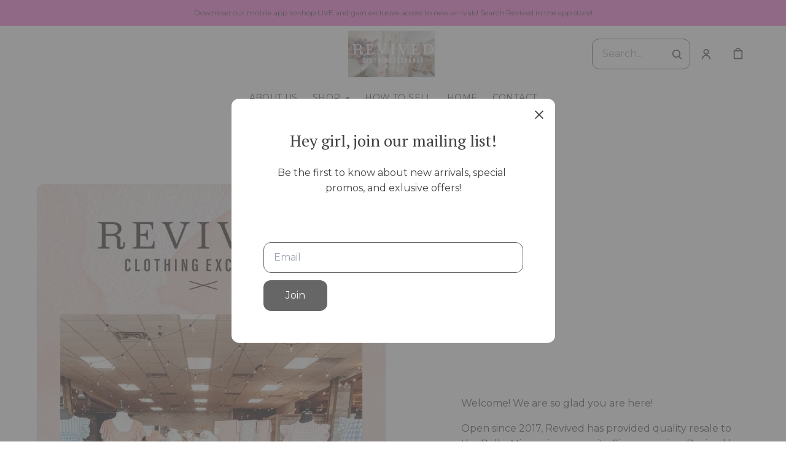

--- FILE ---
content_type: text/html; charset=UTF-8
request_url: https://revivedclothingexchange.com/
body_size: 32798
content:
<!doctype html>
<html lang="en">
<head>
    <!-- OneTrust Cookies Consent Notice start -->
        <!-- OneTrust Cookies Consent Notice end -->
    
    <script>
    (function(h,o,u,n,d) {
        h=h[d]=h[d]||{q:[],onReady:function(c){h.q.push(c)}}
        d=o.createElement(u);d.async=1;d.src=n
        n=o.getElementsByTagName(u)[0];n.parentNode.insertBefore(d,n)
    })(window,document,'script','https://www.datadoghq-browser-agent.com/datadog-rum-v4.js','DD_RUM')
        DD_RUM.onReady(function() {
            DD_RUM.init({
            clientToken: 'pubececc39ebe36d9fdf24031c6e6dae700',
            applicationId: '61400b6f-28ad-410a-b3b8-1d345aeeac81',
            site: 'datadoghq.com',
            service:'new-live-dashboard',
            // Specify a version number to identify the deployed version of your application in Datadog
            // version: '1.0.0',
            sampleRate: 10,
            replaySampleRate: 0,
            trackInteractions: true,
            defaultPrivacyLevel: 'mask-user-input'
        });

      })
</script>




<script>
    class WebstoreTracker {
        isReady() {
            return !!window.gtag;
        }

        track({ eventName, eventDetails = {} }) {
            if (!eventName) {
                throw new Error('Missing eventName');
            }

            if (!this.isReady()) {
                // Intentionally not actually throwing here
                console.error('Analytics not initialized');
                return;
            }

            window.gtag('event', eventName, eventDetails);
        }

        trackThroughServer({ eventName, eventDetails = {} }) {
            if (!eventName) {
                throw new Error('Missing eventName');
            }

            return fetch('/track', {
                method: 'POST',
                headers: { 'Content-Type': 'application/json' },
                body: JSON.stringify({ eventName: eventName, eventDetails })
            });
        }

        tagGroup(groupName) {
            if (!groupName) {
                throw new Error('Missing group name');
            }

            if (!this.isReady()) {
                // Intentionally not actually throwing here
                console.error('Analytics not initialized');
                return;
            }

            window.gtag('set', 'content_group', groupName);
        }
    }

    window.webstoreTracker = new WebstoreTracker();
</script>
<script>
    class FreshpaintSessionTracker {
        inactivityTimer;
        resetSessionTimer;
        isIdle = false;
        sessionIdleTime = 1000 * 60 * 30; // 30 minutes - time before new session is created
        timeBeforeIdle = 5000;// no movement for 5 seconds makes user idle

        isReady() {
            return typeof window !== undefined && typeof window.freshpaint === 'object';
        }

        init() {
            this.validateSession();
            this.initInactivityTimer();
        }

        track({ eventName, eventDetails = {} }) {
            if (!this.isReady()) {
                return;
            }

            try {
                window.freshpaint?.track(eventName, eventDetails);
            } catch (e) {
                this.handleError(e);
                console.error(
                    `Unable to track Freshpaint event ${eventName}`,
                    { eventDetails },
                    e,
                );
            }
        }

        startSession() {
            if (!this.isReady() || this.isIdle) {
                return;
            }
            this.addBreadcrumb('Starting new session');
            try {
                const uuid = uuidv4();
                const fpAnonId = localStorage.getItem('ajs_anonymous_id');
                document.cookie = `CS_FRESHPAINT_SESSION_COOKIE=${JSON.stringify({uuid: uuid, createdAt: Date.now(), fpid:fpAnonId})};`;
                window.freshpaint?.addEventProperties({
                    'session id': uuid,
                });
                this.track({eventName: 'start session'});
                this.addBreadcrumb('Session started - UUID: ' + uuid);
            } catch(e) {
                this.handleError(e);
            }
        }

        // update the session created at time to track timeouts
        continueSession() {
            if (! this.isReady() || this.isIdle) {
                return;
            }
            const session = this.getSession();
            session.createdAt = Date.now();
            document.cookie = `CS_FRESHPAINT_SESSION_COOKIE=${JSON.stringify(session)};`;
            this.addBreadcrumb(`Session continued - UUID: ${session.uuid}`);
        }

        validateSession() {
            if (this.isIdle) {
                return;
            }
            const session = this.getSession();

            if (session.uuid && (session.createdAt + this.sessionIdleTime) > Date.now()) {
                return this.continueSession();
            }

            this.startSession();
        }

        getSession() {
            if (!this.isReady() || !localStorage) {
                return;
            }
            this.addBreadcrumb('Attempting to retrieve session');
            const CS_FRESHPAINT_SESSION_COOKIE = document.cookie.split("; ").find((row) => row.startsWith("CS_FRESHPAINT_SESSION_COOKIE="))?.split("=")[1];
            const session = JSON.parse(CS_FRESHPAINT_SESSION_COOKIE ?? '{}') ?? {};
            if (!session?.uuid) {
                this.addBreadcrumb('No session found');
            }

            return {
                uuid: session.uuid ?? '',
                createdAt: session.createdAt ?? 0,
                fpid : localStorage.getItem('ajs_anonymous_id') ?? ''
            }
        }

        initInactivityTimer() {
            let events = ['mousedown', 'mousemove', 'keypress', 'scroll', 'touchstart'];
            const that = this;
            events.forEach(function (name) {
                document.addEventListener(name, that.debounce(that.resetInactivityTimer.bind(that), 500), {passive: true});
            });

            setInterval(this.validateSession.bind(this), 2000);
        }

        debounce(fn, wait) {
            let timer;
            return function (...args) {
                if (timer) {
                    clearTimeout(timer); // clear any pre-existing timer
                }
                const context = this; // get the current context
                timer = setTimeout(() => {
                    fn.apply(context, args); // call the function if time expires
                }, wait);
            };
        }

        resetInactivityTimer() {
            this.isIdle = false;
            clearTimeout(this.inactivityTimer);
            this.inactivityTimer = setTimeout(() => { this.isIdle = true; }, this.timeBeforeIdle);
        }

        addBreadcrumb(breadcrumb) {
            if (window.Sentry) {
                try {
                    window.Sentry.addBreadcrumb({
                        category: 'freshpaint-session-tracker',
                        message: breadcrumb,
                        level: 'info',
                    });
                } catch (e) {
                    console.error(e);
                }
            }
        }

        handleError(e) {
            if (window.Sentry) {
                try {
                    window.setTag('freshpaint_session_tracker', true);
                    window.Sentry.captureException(e);
                } catch (e) {
                    console.error(e);
                }
            }
        }
    }

    window.freshpaintSessionTracker = new FreshpaintSessionTracker();
</script>


<script type="text/javascript">
    //<![CDATA[
    (function() {
        function riskifiedBeaconLoad() {
            var store_domain = 'commentsold.com';
            var session_id = '60OALg2Ut8UDD4bginBzl295OogdGAWNF9oMLHSf';
            var url = ('https:' == document.location.protocol ? 'https://' : 'http://')
                + "beacon.riskified.com?shop=" + store_domain + "&sid=" + session_id;
            var s = document.createElement('script');
            s.type = 'text/javascript';
            s.async = true;
            s.src = url;
            var x = document.getElementsByTagName('script')[0];
            x.parentNode.insertBefore(s, x);
        }
        if (window.attachEvent)
            window.attachEvent('onload', riskifiedBeaconLoad)
        else
            window.addEventListener('load', riskifiedBeaconLoad, false);
    })();
    //]]>
</script>
            <!-- Tag for the shop. -->
        <meta charset="utf-8">
    <meta http-equiv="X-UA-Compatible" content="IE=edge">
    <meta name="viewport" content="width=device-width,initial-scale=1">
    
    
    

        <link rel="shortcut icon" href="https://s3.commentsold.com/revivedclothingexchange/store_images/c7f86199-8ba3-42e9-910b-40148a98d2a6" />
    
            <link rel='stylesheet' href='https://s3.commentsold.com/webstore-builds/397ded9fb4bc8e269a0e7c9cd345121481dbb538/static/css/index.css'>
    
    
    <title>Revived Clothing Exchange</title>

            <meta name="apple-itunes-app" content="app-id=1627299582" />


<meta property="og:type" content="website">
<meta property="og:title" content="Revived Clothing Exchange">
<meta property="og:description" content="Sustainable Fashion Made Easy">
<meta property="og:image" content="https://s3.commentsold.com/revivedclothingexchange/store_images/703217d0-8c75-41a4-b85b-d31bfc891fd7" />

<meta name="description" content="Sustainable Fashion Made Easy">

<meta name="twitter:card" content="summary">
<meta name="twitter:creator" content="Revived Clothing Exchange">
<meta name="twitter:title" content="Revived Clothing Exchange">
<meta name="twitter:description" content="Sustainable Fashion Made Easy">

                        </head>
<body>

<script src="https://cdn.jsdelivr.net/npm/dayjs@1.11.3/dayjs.min.js"></script>
<script src="https://cdn.jsdelivr.net/npm/dayjs@1.11.3/plugin/isSameOrAfter.js"></script>
<script src="https://cdn.jsdelivr.net/npm/dayjs@1.11.3/plugin/duration.js"></script>
<script type='module'>
    import formatTimeFromNow from '/js/formatTimeFromNow.js';

    dayjs.extend(window.dayjs_plugin_isSameOrAfter);
    dayjs.extend(window.dayjs_plugin_duration);

    const template = document.createElement('template');
    template.innerHTML = `
      <span id='countdown-timer__timer'></span>

      <style>
        #countdown-timer__timer {
          color: #B93C35;
        }
      </style>
    `;

    class CountdownTimer extends HTMLElement {
        expiredText = '';

        constructor() {
            super();
            this.attachShadow({ mode: 'open' });
            this.shadowRoot.appendChild(template.content.cloneNode(true));
        }

        connectedCallback() {
            this.initTimer(this.getAttribute('expiration-time'), this.getAttribute('expired-text'));
        }

        initTimer(expirationTime, expiredText) {
            const expTimeDJ = dayjs(expirationTime);
            this.changeTimerEverySecond(dayjs, expTimeDJ, expiredText);
        }

        changeTimerEverySecond(dayjs, expTimeDJ, expiredText) {
            const timeFromNow = formatTimeFromNow(dayjs, expTimeDJ, expiredText);
            this.changeTimer(timeFromNow.text);

            if(timeFromNow.isExpired) {
                this.classList.add('expired');
                this.dispatchEvent(new Event('expired'));

                return;
            }

            setTimeout(() => {
                this.changeTimerEverySecond(dayjs, expTimeDJ, expiredText);
            }, 1000);
        }

        changeTimer(text) {
            const countdownEl = this.shadowRoot.getElementById('countdown-timer__timer');
            if (!countdownEl) return;
            countdownEl.innerText = text;
        }
    }

    window.customElements.define('countdown-timer', CountdownTimer);
</script>
    
<div id='root'></div>
<div id='modal'></div>

<!--suppress JSCheckFunctionSignatures -->
<script>
    const deepFreeze = (object) => {
        Object.values(object).forEach((value) => Object.isFrozen(value) || deepFreeze(value));

        return Object.freeze(object);
    };
    window.cs = deepFreeze({
        featureFlags: {"productTypes":{"filter":{"enabled":false}},"dropship":{"supplierSeparatedShipping":{"enabled":true}},"mobileApp":{"appLinks":{"ios":{"enabled":true},"android":{"enabled":true}}}},
        ...{"shopInfo":{"allowCartRemoval":false,"allowCartUpdate":false,"appStoreUrls":{"apple":"https:\/\/apps.apple.com\/app\/apple-store\/id1627299582","android":"https:\/\/play.google.com\/store\/apps\/details?id=com.CSrevivedclothingexchange.android"},"appleAppArgument":null,"appleId":"1627299582","mobileAppSchemaPrefix":"csrevivedclothingexchange:\/\/","androidPackage":"com.CSrevivedclothingexchange.android","contactEmail":"revivedrolla@gmail.com","description":"Welcome to Revived! A premiere boutique featuring new and curated resale for women, men, and children.","facebookAppId":"","facebookPixelId":"","featureFlags":{"productTypes":{"filter":{"enabled":false}},"dropship":{"supplierSeparatedShipping":{"enabled":true}},"mobileApp":{"appLinks":{"ios":{"enabled":true},"android":{"enabled":true}}},"lotwReplaysEnabled":"0","applePayEnabled":true},"googleAnalyticsUid":"","csGoogleAnalyticsUid":"G-W18KX0R0NQ","hideAvailableStockCount":false,"homepageDescription":"Sustainable Fashion Made Easy","homepageTitle":"Revived Clothing Exchange","id":"revivedclothingexchange","shop_tier":"starroute","klarnaDisplayOnProductPage":false,"affirmDisplayOnProductPage":false,"mobileAppDisplayName":"Revived Clothing Exchange","name":"Revived Clothing Exchange","shopLogo":"https:\/\/s3.commentsold.com\/revivedclothingexchange\/store_images\/703217d0-8c75-41a4-b85b-d31bfc891fd7","payPalDetails":{"clientId":"AdWQEET5oB035yhVZVXVB7vwutqrtC77IIAnwa8yLUtt9pbmjIgHpmA2TRuaHLvJxfYsllEKWq9tXhJs","merchantId":"UCDN4EYHRABEY","bnCode":"CommentSold_SP"},"paymentMethods":["VISA","MASTERCARD","AMEX","SEZZLE","PAYPAL"],"pinterestPixelId":"","sezzlePublicKey":"sz_pub_PCoF7zHOh6BWV2N4PTRBkj50514D6xgg","soldKeyword":"Sold","stripePublicKey":"pk_live_JkIYGIBrZAlhQqZCG8od0QTu","stripeCustomAccountId":"acct_1MOlm8Q2fmhGKVJS","stripeEnableDynamicPaymentMethods":"1","tikTokPixelId":"","waitlistVariantLimit":5,"useResponsiveImages":true,"mobileAppUserAgents":{"android":"cs-android-device","ios":"cs-ios-device"},"dropship_info":{"userId":47400,"shopId":"revivedclothingexchange","cmsAccessToken":"2fc867c41f6b927719def9f7bb203b0c","url":"https:\/\/commentsold.com","affiliateProductsBaseurl":"https:\/\/prod.dropship-affiliate-service.cs-ds-api.com"},"media_library":{"shopIdWithToken":"49c5e24a-fd13-4d53-bda0-365953e54e3b_revivedclothingexchange","authToken":null,"shopId":"49c5e24a-fd13-4d53-bda0-365953e54e3b_revivedclothingexchange","apiUrl":"https:\/\/media.cs-api.com","s3Url":"https:\/\/psl-cs-media-s3.commentsold.com\/","shopServiceUrl":"https:\/\/prod.shops-service.cs-api.com\/","isCsCatalogEnabled":false},"dsCatalog":{"baseUrl":"https:\/\/prod.dscatalog.cs-api.com","authToken":"eyJ0eXAiOiJqd3QiLCJhbGciOiJSUzI1NiIsImtpZCI6IjA3TDl1Nkp5VGtFUmNHY3Y2dmp5bm9faFlvdy1vYnlBbkNhMkhiOWFfTVUifQ.eyJleHAiOjE3NjkwMzQ0MjMsImlhdCI6MTc2ODk0ODAyMywiY3NTaG9wSWQiOiJyZXZpdmVkY2xvdGhpbmdleGNoYW5nZSJ9.[base64]"},"isPhoneNumberRequired":false,"showPolicyMenu":false,"guaranteedDeliveryEnabled":false,"seelFinalSaleEnabled":false,"seelWorryFreePurchaseEnabled":false,"isReturnCoverageEnabled":false,"redoCoverageTitle":"Free \u0026 Easy Returns","redoCoverageDescription":"Get free returns on your order.","hideRedoProviderBadge":false,"redoAlwaysAddReturnCoverageToCustomerCart":true,"requirePhoneNumberEnabled":false,"seelResolutionLink":"https:\/\/resolve.seel.com\/commentsold","redoInformationModalURL":"https:\/\/api.getredo.com\/v2.2\/stores\/\/coverage-info","aiProductRecommendation":true,"checkout2025Enabled":true,"showLoyaltyToCustomers":"1","googleMapsApiKey":"AIzaSyC4EZ2xgxoWIPKROyT-7bCReCQG6Jreuhk","displayCustomMessageCheckout":false,"checkoutMessageContent":"0","isLiveSaleCloseFeatureEnabled":true,"isSeelFinalSaleEnabled":true,"seelServiceName":"Seel Worry-Free Purchase","seelMarchant":null,"isSeelDefaultOnEnabled":true,"isSeelOptInRadioFeatureEnabled":true,"seelOptInShopSetting":"","oneTrustCookieConsentManagementFeatureEnabled":false,"oneTrustOptInSetting":false,"oneTrustDomainId":"","analytics":{"googleAnalytics":{"analyticsId":""},"googleTagManager":{"containerId":""},"intercom":{"appId":"0","hideDefaultLauncher":false},"klaviyo":{"publicApiKey":"TLurHD"},"freshpaint":{"environmentId":"a3ba4a7e-1555-48f4-a4f4-5d30882ecfb9","userPrefix":"c-revivedclothingexchange","shopId":"revivedclothingexchange","shopName":"Revived Clothing Exchange"},"datadog":{"clientToken":"pubececc39ebe36d9fdf24031c6e6dae700","appId":"61400b6f-28ad-410a-b3b8-1d345aeeac81","service":"new-live-dashboard","sampleRate":10,"sampleReplayRate":0},"googleSiteVerificationCode":""}}},
    });
</script>
<script>
    window.endpoint = '/graphql';
    window.config = {"config":{"theme":{"color1":"#41098b","color2":"#ffdbf1","color3":"#F775D4","iconSet":"minimal","fontBody":"Montserrat","badgeColor":[],"faviconSrc":"https:\/\/s3.commentsold.com\/revivedclothingexchange\/store_images\/c7f86199-8ba3-42e9-910b-40148a98d2a6","fontHeading":"PT Serif","borderRadius":12,"faviconObject":{"alt":"Revived","url":"https:\/\/s3.commentsold.com\/revivedclothingexchange\/store_images\/c7f86199-8ba3-42e9-910b-40148a98d2a6","size":0,"type":"cms","uuid":"1706213039078","title":"Revived Logo","width":0,"cdnUrl":"https:\/\/cdn.media.cs-api.com\/","height":0,"status":"uploaded","caption":"Revived Logo","featured":false,"available":true,"mediatype":null,"created_at":"1652483683000","updated_at":"1652483683000"},"productImageCrop":true,"productCardAspectRatio":"1:1","productPageRelatedProducts":true},"footer":{"menu":{"id":"b4cc0f73-8632-4e8f-a6e9-8f140b6db45b","links":[{"id":"af824893-abb9-428f-a80d-6c1ac4b9d037","links":[{"id":"dfb85834-5def-438d-982b-48f16b46802e","uri":"\/collections\/whats-new","title":"New Arrivals"},{"id":"945cfd4d-bd3e-423b-8d17-725db90ad0c8","uri":"\/store","title":"Dresses"},{"id":"b9fba5cd-fbaa-4b72-99e1-b77b0fdd0eba","uri":"\/store","title":"Sunglasses"}],"title":"Categories"},{"id":"282b0f0f-ead4-418e-a657-378634b341e4","links":[{"id":"c059c45f-ca5b-475a-bdc6-b5fff080aec5","uri":"\/pages\/about","title":"About Us"},{"id":"c5e428b7-13a9-47a2-97cd-a9a1a16a8481","uri":"\/pages\/contact","title":"Contact Us"},{"id":"f51306a8-63cb-40e3-8300-343e492f6852","uri":"\/pages\/returns","title":"Returns"}],"title":"Links"},{"id":"9bcf6df0-0374-4ce6-938e-6cfa59fe5e6c","links":[{"id":"60e5e37e-c0ac-4849-af7e-e31e7e96ee9a","uri":"\/pages\/shipping","title":"Shipping"},{"id":"bad830ea-cb5a-4bf6-8fe8-5faaa83fca71","uri":"\/pages\/returns","title":"Returns"},{"id":"640caa9d-782c-4f32-b9d8-122794153d32","uri":"\/pages\/faqs","title":"FAQs"}],"title":"Help"}]},"policyMenu":{"id":"64671a09-a9b6-4af8-926a-7de2566aaff0","links":[{"id":"c7edaf69-52bd-4a33-9ba2-305950354e7d","uri":"https:\/\/commentsold.com\/privacy_policy","title":"Privacy Policy"}]},"socialUrls":{"tiktokUrl":"https:\/\/www.tiktok.com\/@revivedclothingexchange","twitterUrl":null,"facebookUrl":"https:\/\/www.facebook.com\/revivedrolla","instagramUrl":"https:\/\/www.instagram.com\/revivedclothingexchange\/?hl=en"},"contactText":null},"header":{"logo":"https:\/\/s3.commentsold.com\/revivedclothingexchange\/store_images\/703217d0-8c75-41a4-b85b-d31bfc891fd7","menu":{"id":"86ab433f-9f5d-40f9-ad3d-a148f71bf8b0","links":[{"id":"5c05a007-aa19-4932-a3cd-d893a0a7d098","uri":"\/pages\/about-us","url":"about-us","lock":0,"type":"page","uuid":"fe2e4ecc-eb88-4a1e-b0e5-3d97521ecbe2","badge":"draft","isApp":false,"isWeb":true,"label":"About Us","links":[],"title":"About Us","legacy":false,"caption":"page","content":"test-content","isDraft":1,"is_store":false,"locked_by":null,"seo_title":"About Us","site_path":"\/pages\/about-us","config_url":null,"created_at":"2025-01-16T20:41:51.000000Z","titleColor":null,"titleStyle":"Default","updated_at":"2025-01-16T20:41:51.000000Z","config_link":null,"page_layout":0,"activated_at":null,"is_published":false,"menuLinkType":"Page","canonical_url":null,"seo_description":null,"store_config_id":null,"isNavigationHighlighted":false},{"id":"6a4c3a36-dd85-46b4-9df0-4f18161ab922","uri":"\/pages\/shop","links":[{"id":"ec32220e-f81f-42fb-ae13-1ab06655b028","uri":"\/collections\/athletic","links":[],"title":"Athletic"},{"id":"fca64033-d3bd-41f9-b376-796cc29cefe4","uri":"\/collections\/tops","links":[],"title":"Tops"},{"id":"91bccb09-6287-4d89-98ba-931b282e3e83","uri":"\/collections\/shorts","links":[],"title":"Shorts"},{"id":"61f593d0-14d4-4126-83f5-47a01f89dca6","uri":"\/collections\/dresses","links":[],"title":"Dresses"},{"id":"628d7f05-88c6-4c6b-b85c-ad7b93535b4f","uri":"\/collections\/swim","links":[],"title":"Swimwear"},{"id":"39d78324-06c4-46be-b750-643b095da825","uri":"\/collections\/shoes","links":[],"title":"Shoes"},{"id":"9ddda8db-cc57-46dc-a81c-201e015db99d","uri":"\/collections\/purses","links":[],"title":"Purses \u0026 Bags"},{"id":"235424ad-b697-4dfc-bd71-fd51201cd698","uri":"\/collections\/tees","links":[],"title":"Graphic Tee\u0027s"},{"id":"f5877767-8816-443e-be9d-2c396b444a69","uri":"\/collections\/jewelry","links":[],"title":"Jewelry"},{"id":"54de4ac4-796d-4254-ba21-4b853dfb1d84","uri":"\/collections\/curvy","links":[],"title":"Curvy Girl"},{"id":"880d15df-7bf1-42ad-b967-1c057fc1a4e1","uri":"\/collections\/boys","links":[],"title":"Boys"},{"id":"b108d32b-5ea4-4b10-b6cb-f1e423aee7de","uri":"\/collections\/girls","links":[],"title":"Girls"},{"id":"2972a03f-73e9-4e0a-8f5a-0e01e703bc67","uri":"\/collections\/kids","links":[],"title":"Kids"},{"id":"c5e5d11c-7c3c-4b33-84ad-af3f102ac3a0","uri":"\/collections\/baby","links":[],"title":"Baby"},{"id":"f9840fec-27fc-4c4d-bf21-7b9f77b86ac1","uri":"\/collections\/Denim","links":[],"title":"Denim"},{"id":"bb5ec6f0-f6f4-4781-add7-0c0a8d33646c","uri":"\/collections\/livesalerecap","links":[],"title":"Live Sale Recap"},{"id":"35c641c0-337a-4408-b11c-9d08dd36c2b0","uri":"\/collections\/outerwear","links":[],"title":"Outerwear"},{"id":"587af413-d2e5-499b-bfa7-b57ec6e0fdea","uri":"\/collections\/pants","links":[],"title":"Pants"},{"id":"ea1bd04a-dd83-4274-a585-3b08a65d5c70","uri":"\/collections\/homedecor","links":[],"title":"Home D\u00e9cor"},{"id":"a51eca15-6261-4f69-8a94-67d57aa6afe4","uri":"\/collections\/mens","links":[],"title":"Men\u0027s"},{"id":"997d5673-3896-49de-bf20-74b9d2843855","uri":"\/collections\/accessories","links":[],"title":"Accessories"},{"id":71,"uri":"\/collections\/NewArrivals","url":"NewArrivals","type":"collection","badge":"Other","isApp":true,"isWeb":false,"label":"New Arrivals","links":[],"title":"New Arrivals","caption":"collection","site_path":"\/collections\/NewArrivals","titleColor":null,"titleStyle":"Default","menuLinkType":"Collection","isNavigationHighlighted":true}],"title":"SHOP"},{"id":"5008e108-244b-430e-8260-d62622890ff7","uri":"\/pages\/howtosell","links":[],"title":"How to Sell"},{"id":"e37b20d6-5338-4203-bbd2-35b87d0f8cd1","uri":"\/store","links":[],"title":"Home"},{"id":"8e05f1fd-62f2-4dec-a20f-27cca80244ec","uri":"\/pages\/contact","links":[],"title":"Contact"}]},"layout":"center","logoObject":{"id":"1706213039002","alt":"Revived","url":"https:\/\/s3.commentsold.com\/revivedclothingexchange\/store_images\/703217d0-8c75-41a4-b85b-d31bfc891fd7","title":"Revived","caption":"Revived","mediatype":null},"announcementBanner":{"uri":null,"text":"Download our mobile app to shop LIVE and gain exclusive access to new arrivals! Search Revived in the app store!","useSchedule":false}},"features":{"showSoldCommentsLiveOnTheWeb":true},"homePage":[{"id":"add72427-c307-4fe0-956d-27889b3a12ac","type":"ImageWithText","settings":{"cta":null,"uri":null,"image":{"id":"5ca06d12-9592-4fd7-85b1-99f5aca8bd19","url":"https:\/\/s3.commentsold.com\/revivedclothingexchange\/store_images\/5ca06d12-9592-4fd7-85b1-99f5aca8bd19"},"title":"Welcome! We are so glad you are here!","description":"Open since 2017, Revived has provided quality resale to the Rolla, Missouri community. \nSince opening, Revived has expanded 3 times! \nWe love our online shoppers and are happy to have shipped to ALL 50 states! \nShop our nightly live sales for the best new arrivals!","layoutRatio":"1:1","imagePlacement":"left"}},{"id":"4c07c05c-6ad0-4510-93cc-3593a4bf994f","type":"LiveReplays"},{"id":"5e6e8f1a-651e-424d-b12d-e70e1f532970","type":"FeaturedCollection","settings":{"title":"Shop the best bags \u0026 accessories!","layout":"slider","collection":"purses"}}],"collection":{"showFilters":true,"showSortOptions":true},"htmlScripts":null,"featuredMenu":{"otherPages":[],"homeSections":[]},"homePageDetail":{"title":"Home","pageId":"9","url":"store"},"mailingListPopup":{"cta":"Join","text":"Be the first to know about new arrivals, special promos, and exlusive offers!","title":"Hey girl, join our mailing list!"}}};
    window.sentryConfig = {"dsn":"https:\/\/deb2fc6b7d104f7ea6241356c26c14d0@o43862.ingest.sentry.io\/239693"};

    const urlParams = new URLSearchParams(window.location.search);
    const shouldPersistMailingListModal = urlParams.get('should-persist-mailing-list-modal');

    if (shouldPersistMailingListModal === 'true') {
        localStorage.removeItem('mailingListModalLastShown');
    }

    window.onmessage = function({ data }) {
        // The "reload" message only happens in a context where we are rendering the
        // store in a preview pane and want to see the staged version with pxu=on.
        if (data === 'reload') {
            sessionStorage.setItem('scrollPosition', window.pageYOffset || document.documentElement.scrollTop);
            // These query params have to be maintained in order for the refresh to still show
            // the staged PixelUnion app and not show the old webstore.
            window.history.replaceState({}, '', `${location.pathname}?${urlParams.toString()}`);
            window.location.reload();
        }
    };
    window.__USER_AGENT__ = "Mozilla/5.0 (Macintosh; Intel Mac OS X 10_15_7) AppleWebKit/537.36 (KHTML, like Gecko) Chrome/131.0.0.0 Safari/537.36; ClaudeBot/1.0; +claudebot@anthropic.com)";
</script>


    <script type="module" src="https://s3.commentsold.com/webstore-builds/397ded9fb4bc8e269a0e7c9cd345121481dbb538/static/js/main.js"></script>

        
    <script type="application/javascript" async
            src="https://static.klaviyo.com/onsite/js/klaviyo.js?company_id=TLurHD"></script>
    <script>
        /* load the klaviyo object */
        !function(){if(!window.klaviyo){window._klOnsite=window._klOnsite||[];try{window.klaviyo=new Proxy({},{get:function(n,i){return"push"===i?function(){var n;(n=window._klOnsite).push.apply(n,arguments)}:function(){for(var n=arguments.length,o=new Array(n),w=0;w<n;w++)o[w]=arguments[w];var t="function"==typeof o[o.length-1]?o.pop():void 0,e=new Promise((function(n){window._klOnsite.push([i].concat(o,[function(i){t&&t(i),n(i)}]))}));return e}}})}catch(n){window.klaviyo=window.klaviyo||[],window.klaviyo.push=function(){var n;(n=window._klOnsite).push.apply(n,arguments)}}}}();

            </script>
    <script type="text/javascript">
        // uuivv4() function for generating uuid for freshpaint
        !function(t,e){"object"==typeof exports&&"undefined"!=typeof module?module.exports=e():"function"==typeof define&&define.amd?define(e):(t=t||self).uuidv4=e()}(this,(function(){"use strict";var t="undefined"!=typeof crypto&&crypto.getRandomValues&&crypto.getRandomValues.bind(crypto)||"undefined"!=typeof msCrypto&&"function"==typeof msCrypto.getRandomValues&&msCrypto.getRandomValues.bind(msCrypto),e=new Uint8Array(16);function n(){if(!t)throw new Error("crypto.getRandomValues() not supported. See https://github.com/uuidjs/uuid#getrandomvalues-not-supported");return t(e)}for(var o=[],r=0;r<256;++r)o.push((r+256).toString(16).substr(1));return function(t,e,r){"string"==typeof t&&(e="binary"===t?new Uint8Array(16):null,t=null);var u=(t=t||{}).random||(t.rng||n)();if(u[6]=15&u[6]|64,u[8]=63&u[8]|128,e){for(var i=r||0,d=0;d<16;++d)e[i+d]=u[d];return e}return function(t,e){var n=e||0,r=o;return(r[t[n+0]]+r[t[n+1]]+r[t[n+2]]+r[t[n+3]]+"-"+r[t[n+4]]+r[t[n+5]]+"-"+r[t[n+6]]+r[t[n+7]]+"-"+r[t[n+8]]+r[t[n+9]]+"-"+r[t[n+10]]+r[t[n+11]]+r[t[n+12]]+r[t[n+13]]+r[t[n+14]]+r[t[n+15]]).toLowerCase()}(u)}}));
    </script>
        <!-- Freshpaint Code -->
    <script type="text/javascript">
        (function(c,a){if(!a.__SV){var b=window;try{var d,m,j,k=b.location,f=k.hash;d=function(a,b){return(m=a.match(RegExp(b+"=([^&]*)")))?m[1]:null};f&&d(f,"fpState")&&(j=JSON.parse(decodeURIComponent(d(f,"fpState"))),"fpeditor"===j.action&&(b.sessionStorage.setItem("_fpcehash",f),history.replaceState(j.desiredHash||"",c.title,k.pathname+k.search)))}catch(n){}var l,h;window.freshpaint=a;a._i=[];a.init=function(b,d,g){function c(b,i){var a=i.split(".");2==a.length&&(b=b[a[0]],i=a[1]);b[i]=function(){b.push([i].concat(Array.prototype.slice.call(arguments,
            0)))}}var e=a;"undefined"!==typeof g?e=a[g]=[]:g="freshpaint";e.people=e.people||[];e.toString=function(b){var a="freshpaint";"freshpaint"!==g&&(a+="."+g);b||(a+=" (stub)");return a};e.people.toString=function(){return e.toString(1)+".people (stub)"};l="disable time_event track track_pageview track_links track_forms track_with_groups add_group set_group remove_group register register_once alias unregister identify name_tag set_config reset opt_in_tracking opt_out_tracking has_opted_in_tracking has_opted_out_tracking clear_opt_in_out_tracking people.set people.set_once people.unset people.increment people.append people.union people.track_charge people.clear_charges people.delete_user people.remove people group page alias ready addEventProperties addInitialEventProperties removeEventProperty addPageviewProperties".split(" ");
            for(h=0;h < l.length;h++)c(e,l[h]);var f="set set_once union unset remove delete".split(" ");e.get_group=function(){function a(c){b[c]=function(){call2_args=arguments;call2=[c].concat(Array.prototype.slice.call(call2_args,0));e.push([d,call2])}}for(var b={},d=["get_group"].concat(Array.prototype.slice.call(arguments,0)),c=0;c < f.length;c++)a(f[c]);return b};a._i.push([b,d,g])};a.__SV=1.4;b=c.createElement("script");b.type="text/javascript";b.async=!0;b.src="undefined"!==typeof FRESHPAINT_CUSTOM_LIB_URL?
            FRESHPAINT_CUSTOM_LIB_URL:"//perfalytics.com/static/js/freshpaint.js";(d=c.getElementsByTagName("script")[0])?d.parentNode.insertBefore(b,d):c.head.appendChild(b)}})(document,window.freshpaint||[]);
        freshpaint.init("a3ba4a7e-1555-48f4-a4f4-5d30882ecfb9");

        freshpaint.group("revivedclothingexchange", {
            "shop name": "Revived Clothing Exchange"
        });

        freshpaint.identify("", {
            "shop id": "revivedclothingexchange",
        });

        freshpaint.addEventProperties({
                        "signed in": false,
            "shop id": "revivedclothingexchange",
            'shop name': "Revived Clothing Exchange",
                                                                                                                                                            
        });

        //removing event properties if not present 

                    freshpaint.removeEventProperty('fbclid');
        
                    freshpaint.removeEventProperty('utm_source');   
                            freshpaint.removeEventProperty('utm_medium'); 
                            freshpaint.removeEventProperty('utm_campaign'); 
                            freshpaint.removeEventProperty('utm_term'); 
                            freshpaint.removeEventProperty('utm_content'); 
                            freshpaint.removeEventProperty('gclid'); 
                            freshpaint.removeEventProperty('gbraid'); 
                            freshpaint.removeEventProperty('wbraid'); 
                            freshpaint.removeEventProperty('twclid'); 
                            freshpaint.removeEventProperty('clid_scr'); 
                            freshpaint.removeEventProperty('msclkid'); 
                            freshpaint.removeEventProperty('ttclid'); 
        
        freshpaint.page();
         // only do this on webstore/checkout pages
        freshpaint.ready(function() {
            if (typeof window.freshpaintSessionTracker !== "undefined") {
                window.freshpaintSessionTracker.init();
            }
        });
            </script>
    <!-- End Freshpaint Code -->

<script>
    function freshPaintTrack(...arguments)
    {
                    if (typeof window.freshpaint !== 'undefined') {
                window.freshpaint.track(...arguments);
            }
            }

    function freshPaintNewShippingTrack(...arguments)
    {
        arguments[1] = Object.assign(arguments[1] ?? {}, { newShippingEnabled: false });
        freshPaintTrack(...arguments);
    }
</script>
</body>
</html>
